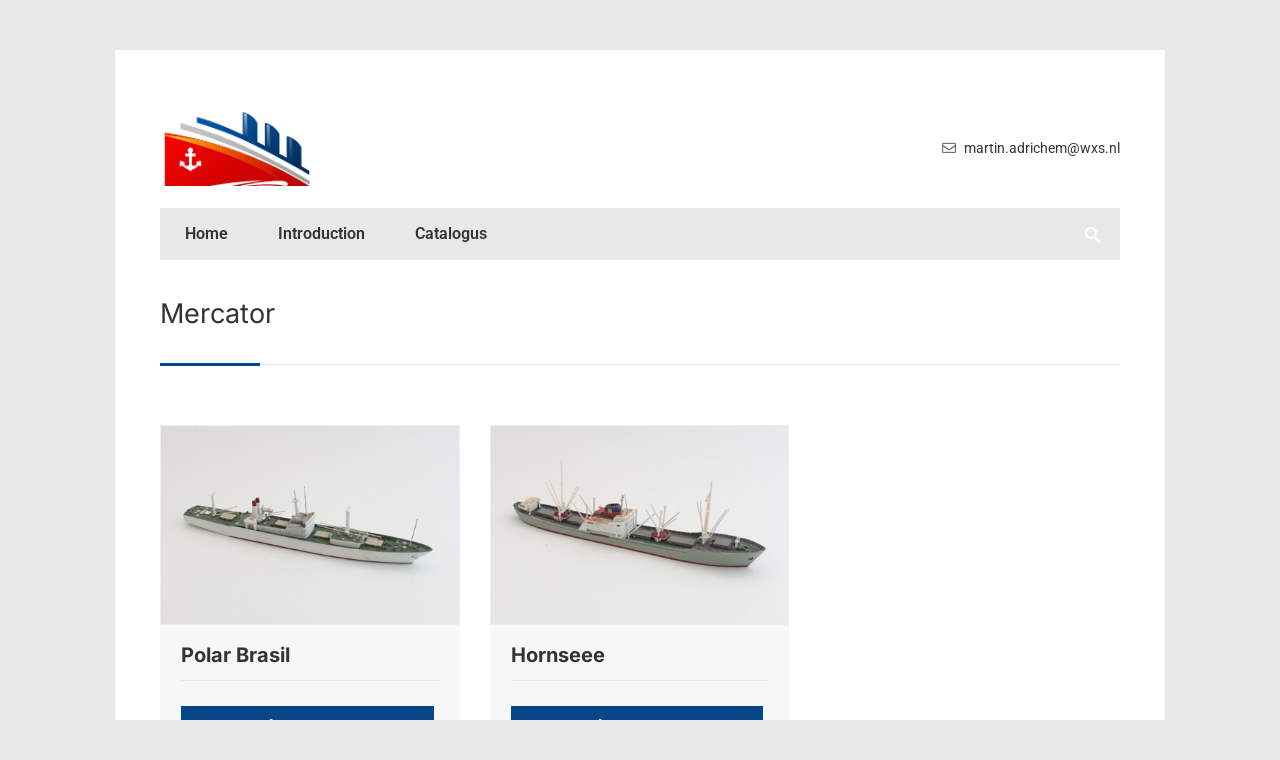

--- FILE ---
content_type: text/html; charset=UTF-8
request_url: https://www.martin1250shipmodels.nl/catalogus/model-makers/mercator/
body_size: 3208
content:
<!DOCTYPE html><html class="class nice" data-template-id=3 lang=nl><head><meta charset=UTF-8><meta content="width=device-width, initial-scale=1" name=viewport><meta content=_csrf name=csrf-param><meta content="Z_ZS5D_6eMkCiEY2-ds0xXamfNAO_Jy-a4t7Y2su_G8kuWrdVqo5pkG_E1CTt1OVOu5IpGebxIws7ihXOh6aVg==" name=csrf-token><title>Mercator - Martin 1250 Shipmodels</title><meta content="" name=description><meta content="index, follow" name=robots><script async src="https://www.googletagmanager.com/gtag/js?id=G-43ML7YME3L"></script><script>window.dataLayer = window.dataLayer || [];
  function gtag(){dataLayer.push(arguments);}
  gtag('js', new Date());

  gtag('config', 'G-43ML7YME3L',{'anonymize_ip': true});</script><meta content=https://www.martin1250shipmodels.nl/catalogus/model-makers/mercator/ property=og:url><meta content="Mercator - Martin 1250 Shipmodels" property=og:title><meta content=article property=og:type><meta content=nl_NL property=og:locale><meta content="" property=og:description><meta content=summary name=twitter:card><meta content="Mercator - Martin 1250 Shipmodels" name=twitter:title><meta content="" name=twitter:description><link href=https://www.martin1250shipmodels.nl/catalogus/model-makers/mercator/ rel=canonical><link href="https://www.martin1250shipmodels.nl/catalogus/model-makers/mercator/?page=1&amp;per-page=0" rel=self><link href="https://www.martin1250shipmodels.nl/catalogus/model-makers/mercator/?page=1&amp;per-page=0" rel=first><link href="https://www.martin1250shipmodels.nl/catalogus/model-makers/mercator/?page=1&amp;per-page=0" rel=last><link href=/runtime/images/2/16x16/fav.png rel=icon sizes=16x16 type=image/png><link href=/runtime/images/2/32x32/fav.png rel=icon sizes=32x32 type=image/png><link href=/runtime/images/2/192x192/fav.png rel=icon sizes=192x192 type=image/png><link href=/runtime/images/2/223x223/fav.png rel=icon sizes=512x512 type=image/png><link href=/runtime/images/2/180x180/fav.png rel=apple-touch-icon sizes=180x180 type=image/png><link href=/local/runtime/css/roboto400400italic600600italic700700italic.css rel=stylesheet><link href=/local/runtime/css/inter400400italic600600italic700700italic.css rel=stylesheet><link href="/centum/css/all-temp.css?v=1768440440" rel=stylesheet><link href="/centum/../css/main.css?v=1768440401" rel=stylesheet><style>#logo a img {
    max-width: 150px;
}.header-outer.fixed.small #contact-details a img, .header-outer.fixed.small #logo a img {
    max-width: 150px;
}.post {
    border-bottom: 0;
}
@media(min-width: 992px){
  .products .product.image {
      flex: 0 1 25%;
  }
  
  .col.navigation {
    display: none;
}

.object.view .main-content {
    display: flex;
}


.object.view .main-content .row:first-child {
    width: 50%;
    display: block;
    padding-right: 30px;
}
.object.view .main-content .row:nth-child(4) {
    display: none;
}

.object.view .main-content .row:first-child > * {
    width: 100%;
}

.object.view .tab section, .object.view .tab.active section {
    background: none;
    border: none;
    padding: 0;
}

article.product-info {
    display: none;
}
}</style><script></script><body data-template-id=3 data-template-name=centum><!--[CDATA[YII-DYNAMIC-1]]--> <div data-template-id=3><div class=wrapper-wrapper><div id=wrapper class="only-flags sidebar-right"><div class=fixed-menu-ref></div> <div class="fixed header-outer"><div class="container ie-dropdown-fix"><div class=row><div id=header><div class="col-md-6 col-sm-6 logo-container"><div id=logo><a class=brand href=/><img alt="Martin 1250 Shipmodels" class="logo no-alternative" src=/runtime/images/1/640x314/logo.png srcset="/runtime/images/1/1155x568/logo.png 2x, /runtime/images/1/1155x568/logo.png 3x" width=640> </a> <div class=clear></div></div> </div> <div class="col-md-6 col-sm-6 contact-container"><div id=contact-details><ul><li><a href=mailto:martin.adrichem@wxs.nl target=_blank><i class="fa-envelope far"></i> <span>martin.adrichem@wxs.nl</span></a> </ul> </div> </div></div> </div> <div class=row><div class=col-md-12><div id=navigation class=with-search><ul id=nav><li class=level-1 data-module=page data-slug=home title=Home><a href=/>Home</a> <li class=level-1 data-module=page data-slug=introduction title=Introduction><a href=/introduction/>Introduction</a> <li class=level-1 data-module=page data-slug=catalogus title=Catalogus><a href=/catalogus/>Catalogus</a><ul><li class=level-2 data-module=page data-slug=model-makers title="Model Makers"><a href=/catalogus/model-makers/>Model Makers</a> <li class=level-2 data-module=page data-slug=shipping-company title="Shipping Company"><a href=/catalogus/shipping-company/>Shipping Company</a> <li class=level-2 data-module=page data-slug=vessel-name title="Vessel Name"><a href=/catalogus/vessel-name/>Vessel Name</a> <li class=level-2 data-module=page data-slug=vessel-type title="Vessel Type"><a href=/catalogus/vessel-type/>Vessel Type</a></ul></ul> <div class=search-form><form id=w1 action=/site/search/ method=get><input id=69695e0babdaa name=q type=text></form> </div></div> <div class=clear></div></div> </div></div> </div> <div class=layout-row><div class=container><div class=row><div class=col-md-12><header id=page-title><h1>Mercator</h1> <div id=bolded-line></div></header> </div> </div> </div> <div class=container><div class=row><div id=content-container class=col-md-12><div class="main-content no-image post"><div data-module=Paginabeheer></div> <div class="module product" data-module=Producten><div class=row><div id=w0 class=object-row><div class=summary></div> <div class="col-md-4 col-sm-6 col-xs-12"><div class=shop-item><figure><a class="ar-3-2 cls-img" href="/polar-brasil/?category=38" title="Polar Brasil"><img alt="" class="image_fade img-responsive" loading=lazy sizes="(max-width:768px) 800px, (max-width:992px) 420px, (max-width:1200px) 420px, 400px" src=/runtime/images/650/420x310/2026_Polar_Honduras.JPG srcset="/runtime/images/650/420x310/2026_Polar_Honduras.JPG 400w, /runtime/images/650/800x600/2026_Polar_Honduras.JPG 800w"> </a> <figcaption class=item-description><a href="/polar-brasil/?category=38" title="Polar Brasil"><header><h3>Polar Brasil</h3> </header> </a> <a class="button color" href="/polar-brasil/?category=38" role=button title="Polar Brasil">Lees meer</a></figcaption></figure> </div> </div> <div class="col-md-4 col-sm-6 col-xs-12"><div class=shop-item><figure><a class="ar-3-2 cls-img" href="/hornseee/?category=38" title=Hornseee><img alt="" class="image_fade img-responsive" loading=lazy sizes="(max-width:768px) 800px, (max-width:992px) 420px, (max-width:1200px) 420px, 400px" src=/runtime/images/661/420x310/2026_Hornsee.JPG srcset="/runtime/images/661/420x310/2026_Hornsee.JPG 400w, /runtime/images/661/800x600/2026_Hornsee.JPG 800w"> </a> <figcaption class=item-description><a href="/hornseee/?category=38" title=Hornseee><header><h3>Hornseee</h3> </header> </a> <a class="button color" href="/hornseee/?category=38" role=button title=Hornseee>Lees meer</a></figcaption></figure> </div> </div></div> </div> </div> <div style="clear: both;"></div> <div style=clear:both;></div></div> </div> </div> </div></div></div> </div> <footer class="footer module" data-module=Footer><div class=container><div class="col-2 row"><div class=col><div class=item><div class=header><header><h3>Contact</h3> </header> </div> <div class=contact><div class=organisation><div class=person><span>Martin Adrichem</span> </div> <div class=address-container><div class=address><span>Netherlands</span> </div> <div class=contact><ul class=contact-list><li class=email><span class=label>E-mail:</span> <span><a href=mailto:martin.adrichem@wxs.nl title="Stuur een mail">martin.adrichem@wxs.nl</a></span></ul> </div></div></div> </div></div> </div> <div class=col><div class=item><div class=header><header><h3>Catalogus</h3> </header> </div> <div class=content><section class=redactor><ul><li><a href=/catalogus/model-makers/>Model Makers</a><li><a href=/catalogus/shipping-company/>Shipping Company</a><li><a href=/catalogus/vessel-name/>Vessel Name</a><li><a href=/catalogus/vessel-type/>Vessel Type</a></ul> </section> </div></div> </div></div> </div> </footer> <footer class="copyright module"><div class=container><div class=row><div class="col content"><section> by Martin 1250 Shipmodels. Developed by <a href=https://www.tijdvooreensite.nl target=_blank title="Website gebouwd door Tijdvooreensite">Tijdvooreensite</a> </section> <nav><a class=scroll-to-top href=#to-top><i class="fa-chevron-up fas"></i> </a> </nav></div> </div> </div> </footer></div> <script type=application/ld+json>[
    {
        "@context": "https://schema.org",
        "@type": "LocalBusiness",
        "url": "https://www.martin1250shipmodels.nl/",
        "email": "martin.adrichem@wxs.nl",
        "image": "https://www.martin1250shipmodels.nl/runtime/images/1/1155x568/logo.png",
        "logo": {
            "@type": "ImageObject",
            "url": "https://www.martin1250shipmodels.nl/runtime/images/1/1155x568/logo.png"
        }
    },
    {
        "@context": "https://schema.org",
        "@type": "Person",
        "name": "Martin  Adrichem",
        "telephone": null
    }
]</script><script src="/centum/js/all-temp.js?v=1768440429"></script> <script>$(document).ready(function(){
		    $('input[name=_csrf]').val('WD8_TW6S8SQosDNIjwAHPOMrE_QPUm3QcNHcgL1OLSsad0c0IPmXd1rjaS3VS3R-t0xVk0EYGpsAnZjo-j56WA==');
		});</script> <script>jQuery(function ($) {

                
            $('body').on('click', '.sweet-alert-popup-container .sweet-alert .close-icon, .sweet-alert .close-button', function(){
                $(this).parent().hide();
                $(this).parent().removeClass('active');
                var popupContainer = $(this).parent().parent();
                if (popupContainer.find('.sweet-alert:not(.active)').length == popupContainer.find('.sweet-alert').length){
                    popupContainer.hide();
                    $('body').removeClass('popup-active');
                }                   
            });
            
            $('body').on('click', '.sweet-alert-container .sweet-alert .close-icon', function(){
                $(this).parent().hide();            
            });
                
            $('body').on('click', '.sweet-alert-popup-container', function(e){
                if ($(e.target).hasClass('sweet-alert-popup-container')){
                    $(this).hide();
                    $('body').removeClass('popup-active');
                }
            });
            
            if ($('.sweet-alert-popup-container').length > 0){
                $('body').addClass('popup-active');
            }
                
            if ($('.sweet-alert-container').length > 0){
                setTimeout(function() { 
                    $('.sweet-alert-container').hide();
                }, 15000);
            }
            
        
});</script>